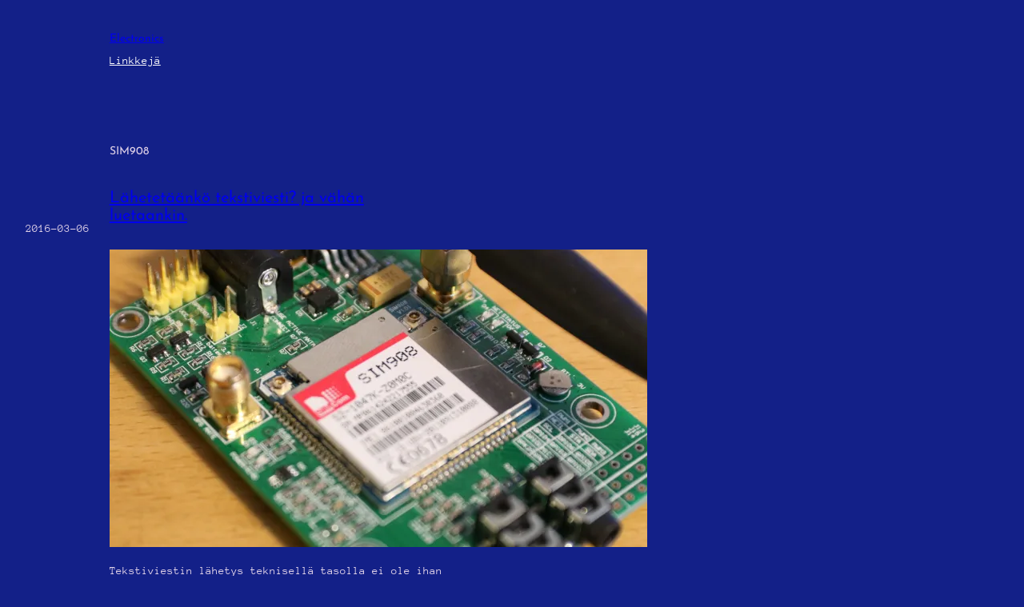

--- FILE ---
content_type: text/html; charset=utf-8
request_url: https://www.google.com/recaptcha/api2/aframe
body_size: 250
content:
<!DOCTYPE HTML><html><head><meta http-equiv="content-type" content="text/html; charset=UTF-8"></head><body><script nonce="VMy273knMcVeH3VWqOQM7A">/** Anti-fraud and anti-abuse applications only. See google.com/recaptcha */ try{var clients={'sodar':'https://pagead2.googlesyndication.com/pagead/sodar?'};window.addEventListener("message",function(a){try{if(a.source===window.parent){var b=JSON.parse(a.data);var c=clients[b['id']];if(c){var d=document.createElement('img');d.src=c+b['params']+'&rc='+(localStorage.getItem("rc::a")?sessionStorage.getItem("rc::b"):"");window.document.body.appendChild(d);sessionStorage.setItem("rc::e",parseInt(sessionStorage.getItem("rc::e")||0)+1);localStorage.setItem("rc::h",'1768635122477');}}}catch(b){}});window.parent.postMessage("_grecaptcha_ready", "*");}catch(b){}</script></body></html>

--- FILE ---
content_type: text/css
request_url: https://rahikkala.net/wp-content/boost-cache/static/6ee2b40ee3.min.css
body_size: 825
content:
.wp-block-button.is-style-outline>.wp-block-button__link:not(.has-background):hover{background-color:var(--wp--preset--color--primary);color:var(--wp--preset--color--base);border-color:var(--wp--preset--color--primary)}a{text-decoration-thickness:0.5px!important;text-underline-offset:.15em}::placeholder{color:var(--wp--preset--color--base);opacity:1}.wp-block-avatar a,.wp-block-avatar img{border-radius:inherit;vertical-align:middle}.wp-block-calendar table:where(:not(.has-text-color)){color:var(--wp--preset--color--contrast)}.wp-block-calendar table:where(:not(.has-text-color)) td,.wp-block-calendar table:where(:not(.has-text-color)) th{border-color:var(--wp--preset--color--contrast)}:where(.wp-block-calendar table:not(.has-background) th){background-color:var(--wp--preset--color--contrast);color:var(--wp--preset--color--base)}.wp-block-latest-comments__comment-excerpt p,.wp-block-latest-comments__comment-date,.wp-block-latest-posts__post-author,.wp-block-latest-posts__post-date{font-size:inherit}.wp-block-navigation__responsive-container.is-menu-open .wp-block-navigation__responsive-container-content .wp-block-navigation__submenu-container{padding-top:0}.wp-block-post-author__byline,.wp-block-post-author__bio{font-size:inherit}.wp-block-post-author__avatar img{border-radius:999px;vertical-align:middle}.wp-block-post-author__bio{margin:var(--wp--preset--spacing--50) 0 0}.wp-block-post-comments-form .comment-reply-title{font-size:var(--wp--preset--font-size--large)}.wp-block-post-comments-form .form-submit{margin-bottom:0}.wp-block-post-comments-form .comment-form input:not([type=submit]):not([type=checkbox]),.wp-block-post-comments-form .comment-form textarea{line-height:inherit}.wp-block-pullquote blockquote{margin:0}.wp-block-search__button-inside .wp-block-search__inside-wrapper{padding:2px}:where(.wp-block-search__button-inside .wp-block-search__inside-wrapper){background-color:var(--wp--preset--color--primary);border-color:var(--wp--preset--color--primary)}:where(.wp-block-search__button-inside .wp-block-search__inside-wrapper) .wp-block-search__input{padding:0 0 0 var(--wp--preset--spacing--40)}:where(.wp-block-search__button-inside .wp-block-search__inside-wrapper) .wp-element-button{padding-right:12px}:where(.wp-block-search__button-inside .wp-block-search__inside-wrapper) .wp-element-button:hover,:where(.wp-block-search__button-inside .wp-block-search__inside-wrapper) .wp-element-button:focus{background-color:var(--wp--preset--color--primary)}.wp-block-tag-cloud.is-style-outline a{border-radius:999px;padding:var(--wp--preset--spacing--20) var(--wp--preset--spacing--40)}.wp-block-term-description p:first-child{margin-top:0}.wp-block-term-description p:last-child{margin-bottom:0}.contact-form input[type=text],.contact-form input[type=email],.contact-form input[type=tel],.contact-form input[type=url],.contact-form textarea{padding:calc(0.667em + 2px)}div[id^="contact-form-"] .contact-form label{font-weight:400}div[id^="contact-form-"] .contact-form-submission{border-color:var(--wp--preset--color--primary);margin:0;padding:0}div[id^="contact-form-"] .contact-form-submission .go-back-message .link{color:var(--wp--preset--color--primary);font-weight:inherit}div[id^="contact-form-"] h4{font-size:var(--wp--preset--font-size--medium);font-weight:inherit}.wp-block-jetpack-mailchimp input:not([type="submit"]):not([type="checkbox"]){border-width:1px;font-size:inherit;line-height:inherit;padding:calc(0.667em + 2px)}.wp-block-jetpack-mailchimp .wp-block-jetpack-button,.wp-block-jetpack-mailchimp p{margin-top:var(--wp--preset--spacing--50);margin-bottom:0}